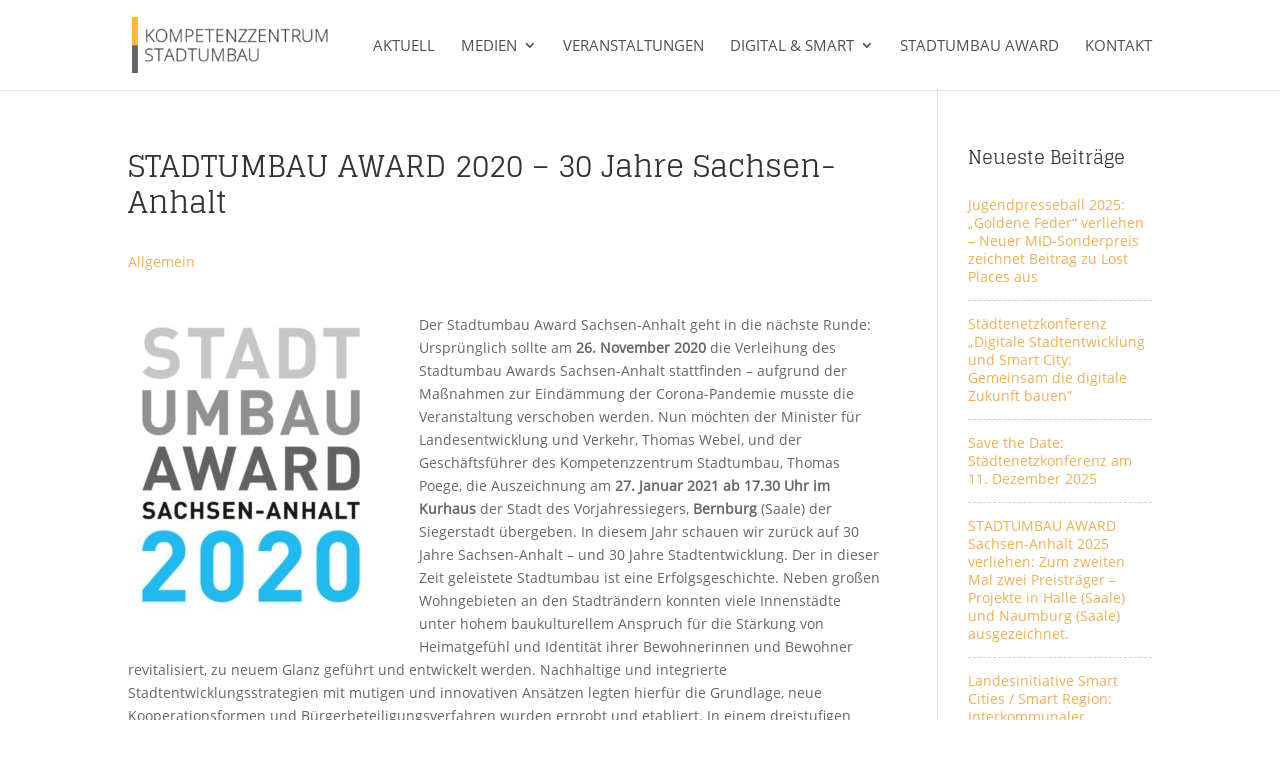

--- FILE ---
content_type: text/css; charset=utf-8
request_url: https://kompetenzzentrum-stadtumbau.de/wp-content/et-cache/860/et-core-unified-deferred-860.min.css?ver=1763993083
body_size: 178
content:
@font-face{font-family:"Glegoo-lokal";font-display:swap;src:url("https://kompetenzzentrum-stadtumbau.de/wp-content/uploads/et-fonts/Glegoo-Regular.ttf") format("truetype")}@font-face{font-family:"Open Sans-lokal";font-display:swap;src:url("https://kompetenzzentrum-stadtumbau.de/wp-content/uploads/et-fonts/OpenSans-Regular.ttf") format("truetype")}